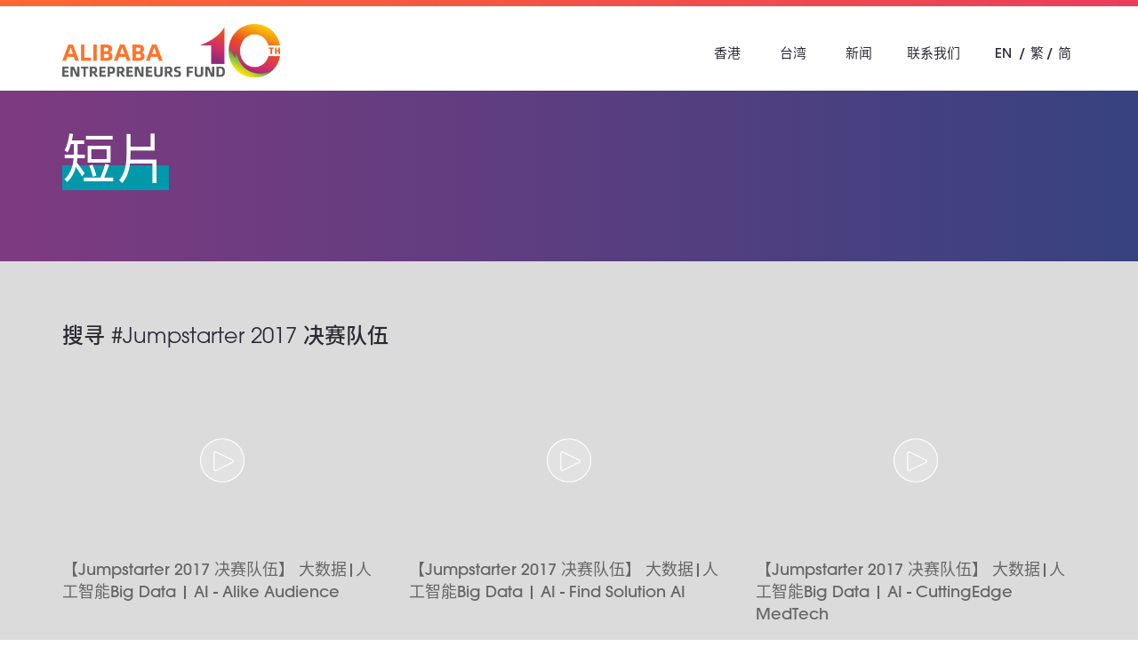

--- FILE ---
content_type: text/html; charset=UTF-8
request_url: https://www.ent-fund.org/sc/video?tags=jumpstarter+2017+%E5%86%B3%E8%B5%9B%E9%98%9F%E4%BC%8D
body_size: 4955
content:
<!DOCTYPE html>
<html lang="sc">
<head>
    <meta charset="utf-8">
    <meta http-equiv="X-UA-Compatible" content="IE=edge">
    <meta name="viewport" content="width=device-width, initial-scale=1, maximum-scale=1.0, user-scalable=no">
    <meta name="author" content="阿里巴巴创业者基金">
    <meta name="language" content="sc">
    <meta name="copyright" content="版权公告 &copy; 2026 香港创业者基金有限公司、台湾创业者基金有限公司。版权所有。">
    <meta name="robots" content="index, follow">
    <meta property="og:type" content="website">
    <meta property="og:site_name" content="阿里巴巴创业者基金">
            <link rel="shortcut icon" href="https://www.ent-fund.org/favicon.ico?v=3">
    
            <title>影片 | 阿里巴巴创业者基金 </title>
    
                    <meta name="title" content="影片 | 阿里巴巴创业者基金 ">
    <meta property="og:title" content="影片 | 阿里巴巴创业者基金 ">

                    <meta name="keywords" content="阿里巴巴, 阿里巴巴集团, 阿里巴巴创业者基金, 投资计划, 实习生计划, JUMPSTARTER, 创业, 创业基金, 创业投资, 影片集">

                    <meta name="description" content="阿里巴巴创业者基金影片集, 包括活动及实习生计划等影片">
    <meta property="og:description" content="阿里巴巴创业者基金影片集, 包括活动及实习生计划等影片">

            <meta property="og:image" content="https://www.ent-fund.org/uploads/images/common/header/fblogo_sc.png">
    
    
        <link rel="stylesheet" href="/css/ce00a77.css"/>
                <link rel="stylesheet" href="/css/feb0963.css" />
    
            <!-- Global site tag (gtag.js) - Google Analytics -->
        <script async src="https://www.googletagmanager.com/gtag/js?id=UA-122093943-1"></script>
        <script>
            window.dataLayer = window.dataLayer || [];
            function gtag(){dataLayer.push(arguments);}
            gtag('js', new Date());

            gtag('config', 'UA-122093943-1');
        </script>
    </head>

<body>
            <div class="header-bar"></div>
<header>
    <div class="container">
        <a class="header-logo" href="/sc/">
            <img src="https://www.ent-fund.org/uploads/images/common/header/logo_sc.png" alt="">
        </a>
        <a href="javascript:void(0)" class="header-menu-btn">
            <span></span>
            <span></span>
            <span></span>
        </a>
        <div class="header-main">
            <ul class="list-inline header-menu">
                                                                                                                                                                                                                                                                                        <li><a href="/sc/about/hk">香港</a>
                    <ul>
                        <li><a href="/sc/about/hk">关於我们</a>
                            <ul>
                                <li><a href="/sc/governing/hk">董事会</a></li>
                                <li><a href="/sc/highlights/hk/2025">10 週年里程碑</a>
                            </ul>
                        </li>
                        <li><a href="/sc/investment/hk">投资初创</a>
                            <ul>
                                <li><a href="/sc/portfolio/hk">投资对象</a></li>
                            </ul>
                        </li>
                        <li><a href="/sc/mentorship/hk">创业导师</a></li>
                        <li><a href="javascript:void(0);">鼓励创新</a>
                            <ul>
                                                                                                    <li><a href="https://hongkongai.org/cn" target="_blank">HKAI Lab</a></li>
                                                                <li><a href="https://www.jumpstarter.hk/sc/" target="_blank">JUMPSTARTER</a></li>
                                <li><a href="https://www.venturehours.hk/sc/" target="_blank">创业时刻</a></li>
                                <li><a href="/sc/aef-youth">青年创业梦</a></li>
                            </ul>
                        </li>
                        <li><a href="/sc/aefsparkup">AEF SparkUp</a>
                            <ul>
                                <li><a href="/sc/joint-study2024">报告</a></li>
                                <li><a href="/sc/video">短片</a></li>
                            </ul>
                        </li>
                                                                                                                        </ul>
                </li>
                <li><a href="/sc/about/tw">台湾</a>
                    <ul>
                        <li><a href="/sc/about/tw">关於我们</a>
                            <ul>
                                <li><a href="/sc/governing/tw">董事会</a></li>
                                <li><a href="/sc/funds/tw">委任管理团队</a></li>
                                <li><a href="/sc/milestones/tw">里程碑</a></li>
                            </ul>
                        </li>
                        <li><a href="/sc/investment/tw">关於投资</a>
                            <ul>
                                <li><a href="/sc/portfolio/tw">投资对象</a></li>
                                <li><a href="/sc/business-plan-tw/personal?region=tw">投资申请</a></li>
                                                            </ul>
                        </li>
                        <li><a href="/sc/map/tw" >新创生态</a>
                            <ul>
                                <li><a href="/sc/vlog/tw">创业 VLOG</a></li>
                                <li><a href="/sc/faq/tw">创业 FAQ</a></li>
                            </ul>
                        </li>           
                        <li><a href="https://www.alibabagroup.com/" target="_blank">阿里巴巴集团</a>
                            <ul>
                                <li><a href="/sc/feature-report/tw">亮点报告</a></li>
                            </ul>
                        </li>                                        
                    </ul>
                </li>
                <li><a href="/sc/news">新闻</a></li>
                                <li><a href="/sc/contact">联系我们</a></li>
            </ul>
            <ul class="list-inline header-lang">
                                                    <li><a href="/en/video?tags=jumpstarter+2017+%E5%86%B3%E8%B5%9B%E9%98%9F%E4%BC%8D">EN</a></li>
                    <li><a href="/tc/video?tags=jumpstarter+2017+%E5%86%B3%E8%B5%9B%E9%98%9F%E4%BC%8D">繁</a></li>
                    <li><a href="/sc/video?tags=jumpstarter+2017+%E5%86%B3%E8%B5%9B%E9%98%9F%E4%BC%8D">简</a></li>
                            </ul>
        </div>
    </div>
</header>
    
    
    <section class="section-video-top">
        <div class="container">
            <div class="main-title">短片</div>
                    </div>
    </section>

    <section class="section-video-main">
        <div class="container">
                            <h3>搜寻 #Jumpstarter 2017 决赛队伍</h3>
                                <br>
            
            <div class="media-list">
                <div class="row row-clear">
                                                                                                        <div class="col-lg-4 col-md-4 col-sm-6 col-xs-12">
                                    <div class="media-item">
                                        <a href="https://www.youtube.com/embed/suO4kRSoEc8?autoplay=1&rel=0&controls=1" class="media-img media-video fancybox.iframe">
                                                                                            <div class="media-bg" style="background-image:url(https://img.youtube.com/vi/suO4kRSoEc8/maxresdefault.jpg)"></div>  
                                                                                        <div class="media-hover"></div>
                                        </a>
                                        <div class="media-bottom">
                                            <a class="media-title media-video fancybox.iframe" href="https://www.youtube.com/embed/suO4kRSoEc8?autoplay=1&rel=0&controls=1">
                                                【Jumpstarter 2017 决赛队伍】 大数据|人工智能Big Data | AI - Alike Audience
                                            </a>
                                            <div class="media-info-item">
                                                <span class="video-date">
                                                                                                    2017年11月20日
                                                                                                </span> |
                                                                                                                                                                                                        <a href="/sc/video?tags=jumpstarter">jumpstarter</a>
                                                                                                     |                                                     <a href="/sc/video?tags=jumpstarter+2017+%E5%86%B3%E8%B5%9B%E9%98%9F%E4%BC%8D">jumpstarter 2017 决赛队伍</a>
                                                                                                     |                                                     <a href="/sc/video?tags=alike+audience">alike audience</a>
                                                                                            </div>
                                        </div>
                                    </div>
                                </div>
                                                                                                                <div class="col-lg-4 col-md-4 col-sm-6 col-xs-12">
                                    <div class="media-item">
                                        <a href="https://www.youtube.com/embed/1305f3OCi0Y?autoplay=1&rel=0&controls=1" class="media-img media-video fancybox.iframe">
                                                                                            <div class="media-bg" style="background-image:url(https://img.youtube.com/vi/1305f3OCi0Y/maxresdefault.jpg)"></div>  
                                                                                        <div class="media-hover"></div>
                                        </a>
                                        <div class="media-bottom">
                                            <a class="media-title media-video fancybox.iframe" href="https://www.youtube.com/embed/1305f3OCi0Y?autoplay=1&rel=0&controls=1">
                                                【Jumpstarter 2017 决赛队伍】 大数据|人工智能Big Data | AI - Find Solution AI
                                            </a>
                                            <div class="media-info-item">
                                                <span class="video-date">
                                                                                                    2017年11月20日
                                                                                                </span> |
                                                                                                                                                                                                        <a href="/sc/video?tags=jumpstarter">jumpstarter</a>
                                                                                                     |                                                     <a href="/sc/video?tags=jumpstarter+2017+%E5%86%B3%E8%B5%9B%E9%98%9F%E4%BC%8D">jumpstarter 2017 决赛队伍</a>
                                                                                                     |                                                     <a href="/sc/video?tags=find+solution+ai">find solution ai</a>
                                                                                            </div>
                                        </div>
                                    </div>
                                </div>
                                                                                                                <div class="col-lg-4 col-md-4 col-sm-6 col-xs-12">
                                    <div class="media-item">
                                        <a href="https://www.youtube.com/embed/ksF9y1LGLbg?autoplay=1&rel=0&controls=1" class="media-img media-video fancybox.iframe">
                                                                                            <div class="media-bg" style="background-image:url(https://img.youtube.com/vi/ksF9y1LGLbg/maxresdefault.jpg)"></div>  
                                                                                        <div class="media-hover"></div>
                                        </a>
                                        <div class="media-bottom">
                                            <a class="media-title media-video fancybox.iframe" href="https://www.youtube.com/embed/ksF9y1LGLbg?autoplay=1&rel=0&controls=1">
                                                【Jumpstarter 2017 决赛队伍】 大数据|人工智能Big Data | AI - CuttingEdge MedTech
                                            </a>
                                            <div class="media-info-item">
                                                <span class="video-date">
                                                                                                    2017年11月20日
                                                                                                </span> |
                                                                                                                                                                                                        <a href="/sc/video?tags=jumpstarter">jumpstarter</a>
                                                                                                     |                                                     <a href="/sc/video?tags=jumpstarter+2017+%E5%86%B3%E8%B5%9B%E9%98%9F%E4%BC%8D">jumpstarter 2017 决赛队伍</a>
                                                                                                     |                                                     <a href="/sc/video?tags=cuttingedge+medtech">cuttingedge medtech</a>
                                                                                            </div>
                                        </div>
                                    </div>
                                </div>
                                                                                                                <div class="col-lg-4 col-md-4 col-sm-6 col-xs-12">
                                    <div class="media-item">
                                        <a href="https://www.youtube.com/embed/k30RBlU5Q2I?autoplay=1&rel=0&controls=1" class="media-img media-video fancybox.iframe">
                                                                                            <div class="media-bg" style="background-image:url(https://img.youtube.com/vi/k30RBlU5Q2I/maxresdefault.jpg)"></div>  
                                                                                        <div class="media-hover"></div>
                                        </a>
                                        <div class="media-bottom">
                                            <a class="media-title media-video fancybox.iframe" href="https://www.youtube.com/embed/k30RBlU5Q2I?autoplay=1&rel=0&controls=1">
                                                【Jumpstarter 2017 决赛队伍】智慧城市 Smart City - Farm66
                                            </a>
                                            <div class="media-info-item">
                                                <span class="video-date">
                                                                                                    2017年11月9日
                                                                                                </span> |
                                                                                                                                                                                                        <a href="/sc/video?tags=jumpstarter">jumpstarter</a>
                                                                                                     |                                                     <a href="/sc/video?tags=jumpstarter+2017+%E5%86%B3%E8%B5%9B%E9%98%9F%E4%BC%8D">jumpstarter 2017 决赛队伍</a>
                                                                                                     |                                                     <a href="/sc/video?tags=%E6%99%BA%E6%85%A7%E5%9F%8E%E5%B8%82+smart+city">智慧城市 smart city</a>
                                                                                            </div>
                                        </div>
                                    </div>
                                </div>
                                                                                                                <div class="col-lg-4 col-md-4 col-sm-6 col-xs-12">
                                    <div class="media-item">
                                        <a href="https://www.youtube.com/embed/BcGQu1rIw_A?autoplay=1&rel=0&controls=1" class="media-img media-video fancybox.iframe">
                                                                                            <div class="media-bg" style="background-image:url(https://img.youtube.com/vi/BcGQu1rIw_A/maxresdefault.jpg)"></div>  
                                                                                        <div class="media-hover"></div>
                                        </a>
                                        <div class="media-bottom">
                                            <a class="media-title media-video fancybox.iframe" href="https://www.youtube.com/embed/BcGQu1rIw_A?autoplay=1&rel=0&controls=1">
                                                【Jumpstarter 2017 决赛队伍】智慧城市 Smart City - En-trak
                                            </a>
                                            <div class="media-info-item">
                                                <span class="video-date">
                                                                                                    2017年11月8日
                                                                                                </span> |
                                                                                                                                                                                                        <a href="/sc/video?tags=jumpstarter">jumpstarter</a>
                                                                                                     |                                                     <a href="/sc/video?tags=jumpstarter+2017+%E5%86%B3%E8%B5%9B%E9%98%9F%E4%BC%8D">jumpstarter 2017 决赛队伍</a>
                                                                                                     |                                                     <a href="/sc/video?tags=%E6%99%BA%E6%85%A7%E5%9F%8E%E5%B8%82+smart+city">智慧城市 smart city</a>
                                                                                            </div>
                                        </div>
                                    </div>
                                </div>
                                                                                                                <div class="col-lg-4 col-md-4 col-sm-6 col-xs-12">
                                    <div class="media-item">
                                        <a href="https://www.youtube.com/embed/qFAy2w61Lss?autoplay=1&rel=0&controls=1" class="media-img media-video fancybox.iframe">
                                                                                            <div class="media-bg" style="background-image:url(https://img.youtube.com/vi/qFAy2w61Lss/maxresdefault.jpg)"></div>  
                                                                                        <div class="media-hover"></div>
                                        </a>
                                        <div class="media-bottom">
                                            <a class="media-title media-video fancybox.iframe" href="https://www.youtube.com/embed/qFAy2w61Lss?autoplay=1&rel=0&controls=1">
                                                【Jumpstarter 2017 决赛队伍】智慧城市 Smart City - Ampd Energy
                                            </a>
                                            <div class="media-info-item">
                                                <span class="video-date">
                                                                                                    2017年11月7日
                                                                                                </span> |
                                                                                                                                                                                                        <a href="/sc/video?tags=jumpstarter">jumpstarter</a>
                                                                                                     |                                                     <a href="/sc/video?tags=jumpstarter+2017+%E5%86%B3%E8%B5%9B%E9%98%9F%E4%BC%8D">jumpstarter 2017 决赛队伍</a>
                                                                                                     |                                                     <a href="/sc/video?tags=%E6%99%BA%E6%85%A7%E5%9F%8E%E5%B8%82+smart+city">智慧城市 smart city</a>
                                                                                            </div>
                                        </div>
                                    </div>
                                </div>
                                                                                                                <div class="col-lg-4 col-md-4 col-sm-6 col-xs-12">
                                    <div class="media-item">
                                        <a href="https://www.youtube.com/embed/ga6XTNWCi7c?autoplay=1&rel=0&controls=1" class="media-img media-video fancybox.iframe">
                                                                                            <div class="media-bg" style="background-image:url(https://img.youtube.com/vi/ga6XTNWCi7c/maxresdefault.jpg)"></div>  
                                                                                        <div class="media-hover"></div>
                                        </a>
                                        <div class="media-bottom">
                                            <a class="media-title media-video fancybox.iframe" href="https://www.youtube.com/embed/ga6XTNWCi7c?autoplay=1&rel=0&controls=1">
                                                【Jumpstarter 2017 决赛队伍】电子商务 E-Commerce - Boutir Limited
                                            </a>
                                            <div class="media-info-item">
                                                <span class="video-date">
                                                                                                    2017年11月1日
                                                                                                </span> |
                                                                                                                                                                                                        <a href="/sc/video?tags=jumpstarter">jumpstarter</a>
                                                                                                     |                                                     <a href="/sc/video?tags=jumpstarter+2017+%E5%86%B3%E8%B5%9B%E9%98%9F%E4%BC%8D">jumpstarter 2017 决赛队伍</a>
                                                                                                     |                                                     <a href="/sc/video?tags=%E7%94%B5%E5%AD%90%E5%95%86%E5%8A%A1+e-commerce">电子商务 e-commerce</a>
                                                                                            </div>
                                        </div>
                                    </div>
                                </div>
                                                                                                                <div class="col-lg-4 col-md-4 col-sm-6 col-xs-12">
                                    <div class="media-item">
                                        <a href="https://www.youtube.com/embed/cWQqI_rr0nw?autoplay=1&rel=0&controls=1" class="media-img media-video fancybox.iframe">
                                                                                            <div class="media-bg" style="background-image:url(https://img.youtube.com/vi/cWQqI_rr0nw/maxresdefault.jpg)"></div>  
                                                                                        <div class="media-hover"></div>
                                        </a>
                                        <div class="media-bottom">
                                            <a class="media-title media-video fancybox.iframe" href="https://www.youtube.com/embed/cWQqI_rr0nw?autoplay=1&rel=0&controls=1">
                                                【Jumpstarter 2017 决赛队伍】 电子商务 E-Commerce - OpenVR.shop
                                            </a>
                                            <div class="media-info-item">
                                                <span class="video-date">
                                                                                                    2017年11月1日
                                                                                                </span> |
                                                                                                                                                                                                        <a href="/sc/video?tags=jumpstarter">jumpstarter</a>
                                                                                                     |                                                     <a href="/sc/video?tags=jumpstarter+2017+%E5%86%B3%E8%B5%9B%E9%98%9F%E4%BC%8D">jumpstarter 2017 决赛队伍</a>
                                                                                                     |                                                     <a href="/sc/video?tags=%E7%94%B5%E5%AD%90%E5%95%86%E5%8A%A1+e-commerce">电子商务 e-commerce</a>
                                                                                            </div>
                                        </div>
                                    </div>
                                </div>
                                                                                                                <div class="col-lg-4 col-md-4 col-sm-6 col-xs-12">
                                    <div class="media-item">
                                        <a href="https://www.youtube.com/embed/b9Laq4VQDDM?autoplay=1&rel=0&controls=1" class="media-img media-video fancybox.iframe">
                                                                                            <div class="media-bg" style="background-image:url(https://img.youtube.com/vi/b9Laq4VQDDM/maxresdefault.jpg)"></div>  
                                                                                        <div class="media-hover"></div>
                                        </a>
                                        <div class="media-bottom">
                                            <a class="media-title media-video fancybox.iframe" href="https://www.youtube.com/embed/b9Laq4VQDDM?autoplay=1&rel=0&controls=1">
                                                【Jumpstarter 2017 决赛队伍】电子商务 E-Commerce - Viewider
                                            </a>
                                            <div class="media-info-item">
                                                <span class="video-date">
                                                                                                    2017年11月1日
                                                                                                </span> |
                                                                                                                                                                                                        <a href="/sc/video?tags=jumpstarter">jumpstarter</a>
                                                                                                     |                                                     <a href="/sc/video?tags=jumpstarter+2017+%E5%86%B3%E8%B5%9B%E9%98%9F%E4%BC%8D">jumpstarter 2017 决赛队伍</a>
                                                                                                     |                                                     <a href="/sc/video?tags=%E7%94%B5%E5%AD%90%E5%95%86%E5%8A%A1+e-commerce">电子商务 e-commerce</a>
                                                                                            </div>
                                        </div>
                                    </div>
                                </div>
                                                                                                                <div class="col-lg-4 col-md-4 col-sm-6 col-xs-12">
                                    <div class="media-item">
                                        <a href="https://www.youtube.com/embed/QVldLb_3fLk?autoplay=1&rel=0&controls=1" class="media-img media-video fancybox.iframe">
                                                                                            <div class="media-bg" style="background-image:url(https://img.youtube.com/vi/QVldLb_3fLk/maxresdefault.jpg)"></div>  
                                                                                        <div class="media-hover"></div>
                                        </a>
                                        <div class="media-bottom">
                                            <a class="media-title media-video fancybox.iframe" href="https://www.youtube.com/embed/QVldLb_3fLk?autoplay=1&rel=0&controls=1">
                                                【Jumpstarter 2017 决赛队伍】传感器及先进物料 - unspun, inc.
                                            </a>
                                            <div class="media-info-item">
                                                <span class="video-date">
                                                                                                    2017年10月28日
                                                                                                </span> |
                                                                                                                                                                                                        <a href="/sc/video?tags=jumpstarter">jumpstarter</a>
                                                                                                     |                                                     <a href="/sc/video?tags=jumpstarter+2017+%E5%86%B3%E8%B5%9B%E9%98%9F%E4%BC%8D">jumpstarter 2017 决赛队伍</a>
                                                                                                     |                                                     <a href="/sc/video?tags=%E4%BC%A0%E6%84%9F%E5%99%A8%E5%8F%8A%E5%85%88%E8%BF%9B%E7%89%A9%E6%96%99">传感器及先进物料</a>
                                                                                            </div>
                                        </div>
                                    </div>
                                </div>
                                                                                                                <div class="col-lg-4 col-md-4 col-sm-6 col-xs-12">
                                    <div class="media-item">
                                        <a href="https://www.youtube.com/embed/Mt8hQjknL4M?autoplay=1&rel=0&controls=1" class="media-img media-video fancybox.iframe">
                                                                                            <div class="media-bg" style="background-image:url(https://img.youtube.com/vi/Mt8hQjknL4M/maxresdefault.jpg)"></div>  
                                                                                        <div class="media-hover"></div>
                                        </a>
                                        <div class="media-bottom">
                                            <a class="media-title media-video fancybox.iframe" href="https://www.youtube.com/embed/Mt8hQjknL4M?autoplay=1&rel=0&controls=1">
                                                【Jumpstarter 2017 决赛队伍】传感器及先进物料 - Racefit International Company Limited
                                            </a>
                                            <div class="media-info-item">
                                                <span class="video-date">
                                                                                                    2017年10月27日
                                                                                                </span> |
                                                                                                                                                                                                        <a href="/sc/video?tags=jumpstarter">jumpstarter</a>
                                                                                                     |                                                     <a href="/sc/video?tags=jumpstarter+2017+%E5%86%B3%E8%B5%9B%E9%98%9F%E4%BC%8D">jumpstarter 2017 决赛队伍</a>
                                                                                                     |                                                     <a href="/sc/video?tags=%E4%BC%A0%E6%84%9F%E5%99%A8%E5%8F%8A%E5%85%88%E8%BF%9B%E7%89%A9%E6%96%99">传感器及先进物料</a>
                                                                                            </div>
                                        </div>
                                    </div>
                                </div>
                                                                                                                <div class="col-lg-4 col-md-4 col-sm-6 col-xs-12">
                                    <div class="media-item">
                                        <a href="https://www.youtube.com/embed/FbJ1FdL8qHE?autoplay=1&rel=0&controls=1" class="media-img media-video fancybox.iframe">
                                                                                            <div class="media-bg" style="background-image:url(https://img.youtube.com/vi/FbJ1FdL8qHE/maxresdefault.jpg)"></div>  
                                                                                        <div class="media-hover"></div>
                                        </a>
                                        <div class="media-bottom">
                                            <a class="media-title media-video fancybox.iframe" href="https://www.youtube.com/embed/FbJ1FdL8qHE?autoplay=1&rel=0&controls=1">
                                                【Jumpstarter 2017 决赛队伍】传感器及先进物料 - Acoustic Metamaterials Company Limited
                                            </a>
                                            <div class="media-info-item">
                                                <span class="video-date">
                                                                                                    2017年10月26日
                                                                                                </span> |
                                                                                                                                                                                                        <a href="/sc/video?tags=jumpstarter">jumpstarter</a>
                                                                                                     |                                                     <a href="/sc/video?tags=jumpstarter+2017+%E5%86%B3%E8%B5%9B%E9%98%9F%E4%BC%8D">jumpstarter 2017 决赛队伍</a>
                                                                                                     |                                                     <a href="/sc/video?tags=%E4%BC%A0%E6%84%9F%E5%99%A8%E5%8F%8A%E5%85%88%E8%BF%9B%E7%89%A9%E6%96%99">传感器及先进物料</a>
                                                                                            </div>
                                        </div>
                                    </div>
                                </div>
                                                                                        </div>
            </div>

                            <div class="text-center">
                    <ul class="media-pagination">
                                                                                                                                    <li class="active"><a href="javascript:void(0)">1</a></li>
                                                                                                                <li><a href="/sc/video?page=2&amp;tags=jumpstarter+2017+%E5%86%B3%E8%B5%9B%E9%98%9F%E4%BC%8D">2</a></li>
                                                                                                                                <li class="pager-next"><a href="/sc/video?page=2&amp;tags=jumpstarter+2017+%E5%86%B3%E8%B5%9B%E9%98%9F%E4%BC%8D">下一页 <i class="pager-icon pager-icon-next" aria-hidden="true"></i></a></li>
                                            </ul>
                </div>
                        <br><br>
        </div>
    </section>

            <section class="section-subscribe">
    <div class="container">
        <div class="row">
            <div class="block-wrapper">
                <div class="subscribe-title">
                    关注我们
                </div>
            </div>
            <div class="block-wrapper">
                <div class="subscribe-title-sub">
                    订阅我们的通讯
                </div>
                <div class="subscribe-checkbox">
                    <div class="checkbox">
                        <input id="checkbox-hk" class="styled" type="checkbox" value="hk">
                        <label for="checkbox-hk">
                            香港
                        </label>
                    </div>
                    <div class="checkbox">
                        <input id="checkbox-tw" class="styled" type="checkbox" value="tw">
                        <label for="checkbox-tw">
                            台湾
                        </label>
                    </div>
                </div>
                <input type="email" class="form-control subscribe-input" id="input-email" placeholder="在此输入您的电邮地址">
                <a id="btn-subscribe" href="javascript:void(0)" class="subscribe-btn">&rharu;</a>
            </div>
            <div class="block-wrapper">
                <div class="subscribe-follow-title">联系我们</div>
                <ul class="subscribe-follow list-inline">
                    <li>HK</li>
                    <li>
                        <a href="mailto:enquiry-hk@ent-fund.org" target="_blank">
                            <span class="fa-stack fa-lg">
                                <i class="fa fa-circle fa-stack-2x"></i>
                                <i class="fa fa-envelope fa-stack-1x fa-inverse"></i>
                            </span>
                        </a>
                    </li>
                </ul>
                <ul class="subscribe-follow list-inline">
                    <li>TW</li>
                    <li>
                        <a href="mailto:enquiry-tw@ent-fund.org" target="_blank">
                            <span class="fa-stack fa-lg">
                                <i class="fa fa-circle fa-stack-2x"></i>
                                <i class="fa fa-envelope fa-stack-1x fa-inverse"></i>
                            </span>
                        </a>
                    </li>
                </ul>
            </div>
            <div class="block-wrapper">
                <div class="subscribe-follow-title">追踪最新动态</div>
                    <ul class="subscribe-follow list-inline">
                        <li>HK</li>
                        <li>
                            <a href="https://www.facebook.com/AlibabaEntrepreneursFund/" target="_blank">
                                <span class="fa-stack fa-lg">
                                    <i class="fa fa-circle fa-stack-2x"></i>
                                    <i class="fa fa-facebook fa-stack-1x fa-inverse"></i>
                                </span>
                            </a>
                        </li>
                        <li>
                            <a href="https://www.youtube.com/channel/UCAlpfSLaes4WgzfxssFwmqg/featured" target="_blank">
                                <span class="fa-stack fa-lg">
                                    <i class="fa fa-circle fa-stack-2x"></i>
                                    <i class="fa fa-youtube-play fa-stack-1x fa-inverse"></i>
                                </span>
                            </a>
                        </li>
                        <li>
                            <a href="https://www.instagram.com/alibaba_entrepreneurs_fund" target="_blank">
                                <span class="fa-stack fa-lg">
                                    <i class="fa fa-circle fa-stack-2x"></i>
                                    <i class="fa fa-instagram fa-stack-1x fa-inverse"></i>
                                </span>
                            </a>
                        </li>
                        <li>
                            <a href="https://www.linkedin.com/company/alibaba-entrepreneurs-fund/" target="_blank">
                                <span class="fa-stack fa-lg">
                                    <i class="fa fa-circle fa-stack-2x"></i>
                                    <i class="fa fa-linkedin fa-stack-1x fa-inverse"></i>
                                </span>
                            </a>
                        </li>
                        <li>
                            <a class="wechat-popup" href="https://www.ent-fund.org/uploads/images/common/system/wechat.jpg" target="_blank">
                                <span class="fa-stack fa-lg">
                                    <i class="fa fa-circle fa-stack-2x"></i>
                                    <i class="fa fa-weixin fa-stack-1x fa-inverse"></i>
                                </span>
                            </a>
                        </li>
                    </ul>
                    <ul class="subscribe-follow list-inline">
                        <li>TW</li>
                        <li>
                            <a href="https://www.facebook.com/AlibabaTaiwanEntrepreneursFund/" target="_blank">
                                <span class="fa-stack fa-lg">
                                    <i class="fa fa-circle fa-stack-2x"></i>
                                    <i class="fa fa-facebook fa-stack-1x fa-inverse"></i>
                                </span>
                            </a>
                        </li>
                        <li>
                            <a href="https://www.instagram.com/aef_taiwan/" target="_blank">
                                <span class="fa-stack fa-lg">
                                    <i class="fa fa-circle fa-stack-2x"></i>
                                    <i class="fa fa-instagram fa-stack-1x fa-inverse"></i>
                                </span>
                            </a>
                        </li>
                    </ul>
                </div>
            </div>
        </div>
    </div>
</section>

<footer>
    <div class="footer-main">
        <div class="container">
            <div class="footer-btm">
                <a href="/sc/" class="footer-logo">
                    <img src="https://www.ent-fund.org/uploads/images/common/footer/logo_sc.png" alt="">
                </a>
                
                <ul class="list-inline footer-link">
                    <li><a href="https://www.venturehours.hk/sc" target="_blank"><img src="https://www.ent-fund.org/uploads/images/common/footer/logo1_sc.png" alt=""></a></li>
                    <li><a href="https://www.jumpstarter.hk/sc" target="_blank"><img src="https://www.ent-fund.org/uploads/images/common/footer/logo2.png" alt=""></a></li>
                                                                <li><a href="https://www.hongkongai.org/cn" target="_blank"><img src="https://www.ent-fund.org/uploads/images/common/footer/logo3.png" alt=""></a></li>
                                    </ul>
                <ul class="list-inline footer-menu">
                    <li><a href="/sc/event-terms-and-conditions">条款及细则</a></li>
                    <li><a href="/sc/personal-information-collection-system">收集个人资料声明</a></li>
                    <li><a href="/sc/disclaimer">免责声明</a></li>
                    <li><a href="/sc/privacy-policy">隐私权政策</a></li>
                </ul>
                <div class="clearfix"></div>
                <div class="footer-copyright">
                    版权公告 © 2015 - 2026 香港创业者基金有限公司、台湾创业者基金有限公司。版权所有。
                </div>
                <div class="footer-alibaba-group">
                    <a href="http://www.alibabagroup.com/cn/global/home" target="_blank">阿里巴巴集团</a>
                    
                </div>
            </div>
        </div>
    </div>
    <div class="footer-bar"></div>
</footer>


    
    <script>
        var subscribeErrorEmail = "电邮地址无效。",
            subscribeErrorRegion = "请选择最少一个地区。",
            locale = "sc";
    </script>

            <script type="text/javascript" src="/js/3800797.js"></script>

    <script src="/bundles/fosjsrouting/js/router.js"></script>
    <script src="/js/routing?callback=fos.Router.setData"></script>
            <script type="text/javascript" src="/js/e1b779e.js"></script>
        <script>
        $(function(){

            $(".media-video").fancybox({
                wrapCSS: "fancybox-video",
                helpers : {
                    overlay : {
                        css : {
                            'background' : 'rgba(0, 0, 0, 0.80)'
                        }
                    }
                }
            })

        });
    </script>
</body>
</html>

--- FILE ---
content_type: application/javascript
request_url: https://www.ent-fund.org/js/routing?callback=fos.Router.setData
body_size: 544
content:
fos.Router.setData({"base_url":"","routes":{"api_post_subscribe":{"tokens":[["variable",".","json|html","_format"],["text","\/api\/subscribes"]],"defaults":{"_format":"json"},"requirements":{"_format":"json|html","_method":"POST"},"hosttokens":[]},"api_download_report":{"tokens":[["variable",".","json|html","_format"],["text","\/api\/reports\/download"]],"defaults":{"_format":"json"},"requirements":{"_format":"json|html","_method":"POST"},"hosttokens":[]}},"prefix":"","host":"www.ent-fund.org","scheme":"http"});